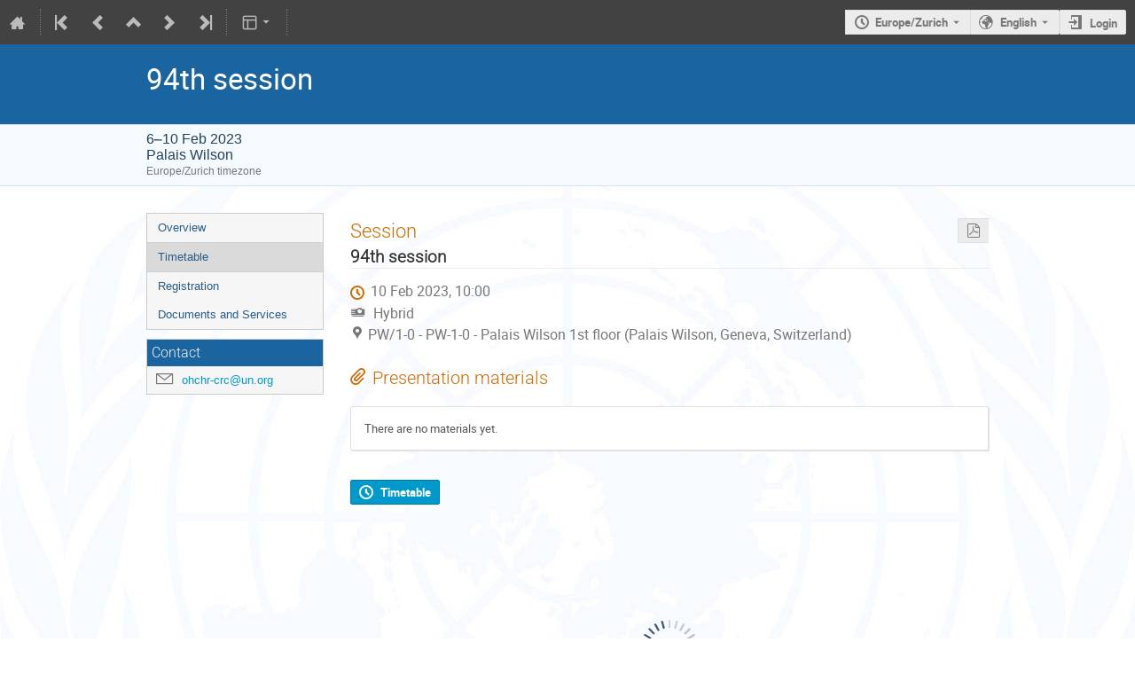

--- FILE ---
content_type: text/css
request_url: https://indico.un.org/dist/css/conferences.698278b3.css
body_size: 1927
content:
/*
        Default Styles and layout for Conf-pages
        Do not custom this CSS
    */
/*     ------Wrapper------ */
/*     this is the wrapper of whole conference page */
.conf {
  width: 100%;
  border: none;
  margin: 0;
}

/*
    Header
*/
.confheader {
  background: #1a64a0;
}

.confheader .event-label {
  margin-left: 1em !important;
  text-transform: uppercase;
  vertical-align: 50%;
}

.confLogoBox {
  height: 100%;
  float: left;
  padding-right: 10px;
  background: transparent none repeat scroll 0 0;
}

.confLogoBannerBox img {
  width: 100%;
  margin-bottom: 0.5rem;
}

.confTitleBox {
  color: white;
  min-height: 90px;
  text-align: left;
  background: #1a64a0;
}

.confTitle {
  width: 950px;
  margin: 0 auto;
}

.confTitle h1 {
  font-weight: normal;
  margin: 0;
}

.conference-title-link {
  font-size: 22pt;
  display: block;
  padding: 25px 0;
  color: white;
}

.confSubTitleBox {
  background: #f5faff;
  border-bottom: 1px solid #d5e4f1;
  border-top: 1px solid #d5e4f1;
  padding: 0.5rem 0;
}

.confSubTitleBox .toolbar {
  margin: 0;
}

.confSubTitleContent {
  width: 950px;
  margin: 0 auto;
  font-size: 11pt;
  color: #24425a;
}

.confSubTitle a {
  font-size: 11pt;
}

.datePlace {
  font-size: 12pt;
}

div.datePlace > div.timezone {
  font-size: 12px;
  color: #777;
}

div.event-details {
  font-size: 1.1em;
  margin-top: 0.5em;
}
div.event-details .event-details-row {
  display: flex;
  align-items: flex-start;
  margin-bottom: 0.5em;
}
div.event-details .event-details-label {
  width: 120px;
  text-align: right;
  font-weight: bold;
  margin-right: 1em;
}
div.event-details .event-details-label.align-top {
  align-self: flex-start;
}
div.event-details .event-details-content {
  flex: 1;
}

/* ------Main content------ */
#confSectionsBox {
  width: 950px;
  margin: 0 auto;
  margin-top: 30px;
}

/* ------Menu------ */
/* here is layout and style for creating default menu for conferences */
/* Styles for all menu Items */
#outer {
  width: 100%;
  position: relative;
  background: #f6f6f6;
  border: 1px solid #ccc;
  list-style-image: none;
  list-style-position: outside;
  list-style-type: none;
}

#outer > li.menuConfTitle {
  display: block;
}

#outer li a {
  display: block;
  text-decoration: none;
  font-family: verdana, arial, sans-serif;
  font-size: 10pt;
}

#outer li a.no-link,
#outer li a.no-link:hover {
  color: #555;
  cursor: default;
}

#outer li a:not(.no-link):hover {
  background: #e0e0e0;
}

.conf_leftMenu {
  float: left;
  width: 200px;
  background: transparent none repeat scroll 0 0;
}

.menuConfTitle {
  text-align: left;
}

.menuConfTitle a {
  color: #275c86;
  padding: 7px 12px;
}

/* sub menu item */
li.menuConfMiddleCell {
  font-weight: normal;
}

.sublink {
  color: #777;
}

li.menuConfMiddleCell a {
  padding: 0 0 0 30px;
}

/* selected menu item */
.menuConfSelected,
.menuConfMiddleCellSelected {
  color: #bd891a;
  background: #dadada;
  border-bottom: 1px solid #d0d0d0;
  border-top: 1px solid #d0d0d0;
}

.menuConfBottomCell {
  border-bottom: 0;
  border-top: 0;
  background: transparent none repeat scroll 0 0;
  display: none;
}

/* Support link */
/* For dynamic menu */
.inner {
  font-family: arial, sans-serif;
  top: 0;
  position: relative;
  list-style-image: none;
  list-style-position: outside;
  list-style-type: none;
  margin: 0 0 5px 0;
  padding: 0;
  width: 100%;
}

.conf_leftMenu ul {
  list-style: none;
  margin: 0;
  padding: 0;
}

/* Fix IE. Hide from IE Mac \ */
* html ul li {
  float: left;
  height: 1%;
}

* html ul li a {
  height: 1%;
}

/* End */
li ul.inner li a {
  padding: 3px 12px 3px 30px;
  background: transparent url(/images/conf/left_menu_bullet__v58f0df3f.png) scroll no-repeat 15px center;
} /* Sub Menu Styles */
li:hover ul,
li.over ul {
  display: block;
} /* For dynamic */
/* ------Content------ */
/* wrapper of content and bradcrumps */
.confBodyBox {
  margin-left: 230px;
  background: transparent none repeat scroll 0 0;
}

/* This is for if someday you have more than one column in content */
.mainContent {
  width: 100%;
}

.col2 {
  width: 100%;
  float: left;
  font-family: verdana, arial, sans-serif;
}

/* ------Misc------ */
.conferenceDetails .description {
  color: #777;
  font-size: 1.2em;
  margin: 1em 0 2em 0;
}

table.conferenceDetails td {
  font-size: 11pt;
  color: #444;
}

table.conferenceDetails .displayField {
  text-align: left;
  font-weight: bold;
  font-size: 10pt;
  padding-right: 20px;
  color: #444;
}

.italic {
  font-style: italic;
}

.menuConfTopCell {
  display: none;
}

/* General elements */
pre {
  margin: 0;
  color: #444;
  font-size: 11pt;
}

.simpleTextAnnouncement {
  background: #f5faff url(/images/conf/sprites_blue__v0ceb8a06.png) repeat-x scroll 0 -400px;
  border-top: 1px solid #c2d6e7;
  padding: 8px 0;
  font-family: Verdana, sans-serif;
  font-weight: bold;
  font-size: 10pt;
  text-align: center;
  color: #0f283d;
}

/* Elements not part of the conference itself */
ul.chair_list {
  padding: 0;
  margin: 0;
  list-style-type: none;
}

.conf_leftMenu .spacer {
  height: 1em;
}

.support_box {
  margin-top: 10px !important;
  width: 100%;
  color: #aaa;
  background: #f6f6f6;
  border: 1px solid #ccc;
}

.support_box > h3 {
  color: #f3f3f3;
  background: #1a64a0;
  margin: 0 0 5px 0;
  padding: 5px;
  font-weight: normal;
}

.support_box > ul > li {
  white-space: nowrap;
  margin: 0 5px 5px 10px;
  vertical-align: middle;
  text-overflow: ellipsis;
  overflow: hidden;
}

.support_box > ul > li .icon {
  color: #777;
  font-size: 1.5em;
  vertical-align: middle;
}

.support_box > ul > li > a {
  margin-left: 5px;
  line-height: 1.5em;
  vertical-align: middle;
  min-width: 0;
  overflow: hidden;
  text-overflow: ellipsis;
}

/*# sourceMappingURL=conferences.698278b3.css.map*/